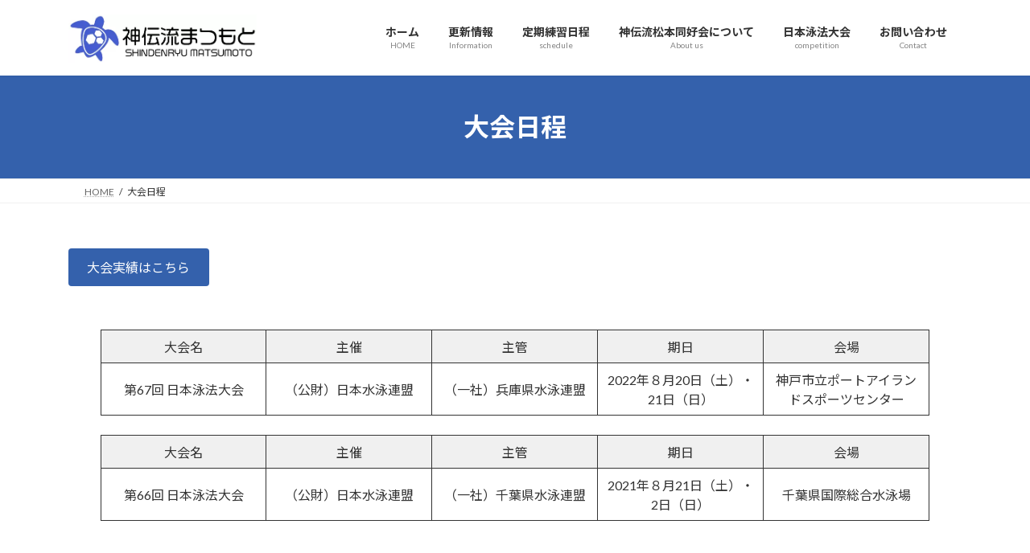

--- FILE ---
content_type: text/html; charset=UTF-8
request_url: https://shindenryu-matsumoto.com/nittei/
body_size: 9625
content:
<!DOCTYPE html>
<html lang="ja">
<head>
<!-- wexal_pst_init.js does not exist -->
<!-- engagement_delay.js does not exist -->
<link rel="dns-prefetch" href="//fonts.googleapis.com/">
<link rel="preconnect" href="//fonts.googleapis.com/">
<meta charset="utf-8">
<meta http-equiv="X-UA-Compatible" content="IE=edge">
<meta name="viewport" content="width=device-width, initial-scale=1">
<title>大会日程 | 神伝流松本同好会 公式ホームページ</title>
<meta name='robots' content='max-image-preview:large'/>
<style>img:is([sizes="auto" i], [sizes^="auto," i]) { contain-intrinsic-size: 3000px 1500px }</style>
<meta name="description" content="大会実績はこちら大会名主催主管期日会場第67回 日本泳法大会（公財）日本水泳連盟（一社）兵庫県水泳連盟2022年８月20日（土）・21日（日）神戸市立ポートアイランドスポーツセンター大会名主催主管期日会場第66回 日本泳法大会（公財）日本水泳連盟（一社）千葉県水泳連盟2021年８月21日（土）・2日（日）千葉県国際総合水泳場"/><link rel='preload' id='vkExUnit_common_style-css-preload' href='https://shindenryu-matsumoto.com/wp-content/plugins/vk-all-in-one-expansion-unit/assets/css/vkExUnit_style.css?ver=9.113.0.1' as='style' onload="this.onload=null;this.rel='stylesheet'"/>
<link rel='stylesheet' id='vkExUnit_common_style-css' href='https://shindenryu-matsumoto.com/wp-content/plugins/vk-all-in-one-expansion-unit/assets/css/vkExUnit_style.css?ver=9.113.0.1' media='print' onload="this.media='all'; this.onload=null;">
<style id='vkExUnit_common_style-inline-css' type='text/css'>
.grecaptcha-badge{bottom: 85px !important;}
:root {--ver_page_top_button_url:url(https://shindenryu-matsumoto.com/wp-content/plugins/vk-all-in-one-expansion-unit/assets/images/to-top-btn-icon.svg);}@font-face {font-weight: normal;font-style: normal;font-family: "vk_sns";src: url("https://shindenryu-matsumoto.com/wp-content/plugins/vk-all-in-one-expansion-unit/inc/sns/icons/fonts/vk_sns.eot?-bq20cj");src: url("https://shindenryu-matsumoto.com/wp-content/plugins/vk-all-in-one-expansion-unit/inc/sns/icons/fonts/vk_sns.eot?#iefix-bq20cj") format("embedded-opentype"),url("https://shindenryu-matsumoto.com/wp-content/plugins/vk-all-in-one-expansion-unit/inc/sns/icons/fonts/vk_sns.woff?-bq20cj") format("woff"),url("https://shindenryu-matsumoto.com/wp-content/plugins/vk-all-in-one-expansion-unit/inc/sns/icons/fonts/vk_sns.ttf?-bq20cj") format("truetype"),url("https://shindenryu-matsumoto.com/wp-content/plugins/vk-all-in-one-expansion-unit/inc/sns/icons/fonts/vk_sns.svg?-bq20cj#vk_sns") format("svg");}
.veu_promotion-alert__content--text {border: 1px solid rgba(0,0,0,0.125);padding: 0.5em 1em;border-radius: var(--vk-size-radius);margin-bottom: var(--vk-margin-block-bottom);font-size: 0.875rem;}/* Alert Content部分に段落タグを入れた場合に最後の段落の余白を0にする */.veu_promotion-alert__content--text p:last-of-type{margin-bottom:0;margin-top: 0;}
</style>
<link rel='preload' id='wp-block-library-css-preload' href='https://shindenryu-matsumoto.com/wp-includes/css/dist/block-library/style.min.css?ver=6.8.3' as='style' onload="this.onload=null;this.rel='stylesheet'"/>
<link rel='stylesheet' id='wp-block-library-css' href='https://shindenryu-matsumoto.com/wp-includes/css/dist/block-library/style.min.css?ver=6.8.3' media='print' onload="this.media='all'; this.onload=null;">
<style id='wp-block-library-inline-css' type='text/css'>
.vk-cols--reverse{flex-direction:row-reverse}.vk-cols--hasbtn{margin-bottom:0}.vk-cols--hasbtn>.row>.vk_gridColumn_item,.vk-cols--hasbtn>.wp-block-column{position:relative;padding-bottom:3em}.vk-cols--hasbtn>.row>.vk_gridColumn_item>.wp-block-buttons,.vk-cols--hasbtn>.row>.vk_gridColumn_item>.vk_button,.vk-cols--hasbtn>.wp-block-column>.wp-block-buttons,.vk-cols--hasbtn>.wp-block-column>.vk_button{position:absolute;bottom:0;width:100%}.vk-cols--fit.wp-block-columns{gap:0}.vk-cols--fit.wp-block-columns,.vk-cols--fit.wp-block-columns:not(.is-not-stacked-on-mobile){margin-top:0;margin-bottom:0;justify-content:space-between}.vk-cols--fit.wp-block-columns>.wp-block-column *:last-child,.vk-cols--fit.wp-block-columns:not(.is-not-stacked-on-mobile)>.wp-block-column *:last-child{margin-bottom:0}.vk-cols--fit.wp-block-columns>.wp-block-column>.wp-block-cover,.vk-cols--fit.wp-block-columns:not(.is-not-stacked-on-mobile)>.wp-block-column>.wp-block-cover{margin-top:0}.vk-cols--fit.wp-block-columns.has-background,.vk-cols--fit.wp-block-columns:not(.is-not-stacked-on-mobile).has-background{padding:0}@media(max-width: 599px){.vk-cols--fit.wp-block-columns:not(.has-background)>.wp-block-column:not(.has-background),.vk-cols--fit.wp-block-columns:not(.is-not-stacked-on-mobile):not(.has-background)>.wp-block-column:not(.has-background){padding-left:0 !important;padding-right:0 !important}}@media(min-width: 782px){.vk-cols--fit.wp-block-columns .block-editor-block-list__block.wp-block-column:not(:first-child),.vk-cols--fit.wp-block-columns>.wp-block-column:not(:first-child),.vk-cols--fit.wp-block-columns:not(.is-not-stacked-on-mobile) .block-editor-block-list__block.wp-block-column:not(:first-child),.vk-cols--fit.wp-block-columns:not(.is-not-stacked-on-mobile)>.wp-block-column:not(:first-child){margin-left:0}}@media(min-width: 600px)and (max-width: 781px){.vk-cols--fit.wp-block-columns .wp-block-column:nth-child(2n),.vk-cols--fit.wp-block-columns:not(.is-not-stacked-on-mobile) .wp-block-column:nth-child(2n){margin-left:0}.vk-cols--fit.wp-block-columns .wp-block-column:not(:only-child),.vk-cols--fit.wp-block-columns:not(.is-not-stacked-on-mobile) .wp-block-column:not(:only-child){flex-basis:50% !important}}.vk-cols--fit--gap1.wp-block-columns{gap:1px}@media(min-width: 600px)and (max-width: 781px){.vk-cols--fit--gap1.wp-block-columns .wp-block-column:not(:only-child){flex-basis:calc(50% - 1px) !important}}.vk-cols--fit.vk-cols--grid>.block-editor-block-list__block,.vk-cols--fit.vk-cols--grid>.wp-block-column,.vk-cols--fit.vk-cols--grid:not(.is-not-stacked-on-mobile)>.block-editor-block-list__block,.vk-cols--fit.vk-cols--grid:not(.is-not-stacked-on-mobile)>.wp-block-column{flex-basis:50%;box-sizing:border-box}@media(max-width: 599px){.vk-cols--fit.vk-cols--grid.vk-cols--grid--alignfull>.wp-block-column:nth-child(2)>.wp-block-cover,.vk-cols--fit.vk-cols--grid.vk-cols--grid--alignfull>.wp-block-column:nth-child(2)>.vk_outer,.vk-cols--fit.vk-cols--grid:not(.is-not-stacked-on-mobile).vk-cols--grid--alignfull>.wp-block-column:nth-child(2)>.wp-block-cover,.vk-cols--fit.vk-cols--grid:not(.is-not-stacked-on-mobile).vk-cols--grid--alignfull>.wp-block-column:nth-child(2)>.vk_outer{width:100vw;margin-right:calc((100% - 100vw)/2);margin-left:calc((100% - 100vw)/2)}}@media(min-width: 600px){.vk-cols--fit.vk-cols--grid.vk-cols--grid--alignfull>.wp-block-column:nth-child(2)>.wp-block-cover,.vk-cols--fit.vk-cols--grid.vk-cols--grid--alignfull>.wp-block-column:nth-child(2)>.vk_outer,.vk-cols--fit.vk-cols--grid:not(.is-not-stacked-on-mobile).vk-cols--grid--alignfull>.wp-block-column:nth-child(2)>.wp-block-cover,.vk-cols--fit.vk-cols--grid:not(.is-not-stacked-on-mobile).vk-cols--grid--alignfull>.wp-block-column:nth-child(2)>.vk_outer{margin-right:calc(100% - 50vw);width:50vw}}@media(min-width: 600px){.vk-cols--fit.vk-cols--grid.vk-cols--grid--alignfull.vk-cols--reverse>.wp-block-column,.vk-cols--fit.vk-cols--grid:not(.is-not-stacked-on-mobile).vk-cols--grid--alignfull.vk-cols--reverse>.wp-block-column{margin-left:0;margin-right:0}.vk-cols--fit.vk-cols--grid.vk-cols--grid--alignfull.vk-cols--reverse>.wp-block-column:nth-child(2)>.wp-block-cover,.vk-cols--fit.vk-cols--grid.vk-cols--grid--alignfull.vk-cols--reverse>.wp-block-column:nth-child(2)>.vk_outer,.vk-cols--fit.vk-cols--grid:not(.is-not-stacked-on-mobile).vk-cols--grid--alignfull.vk-cols--reverse>.wp-block-column:nth-child(2)>.wp-block-cover,.vk-cols--fit.vk-cols--grid:not(.is-not-stacked-on-mobile).vk-cols--grid--alignfull.vk-cols--reverse>.wp-block-column:nth-child(2)>.vk_outer{margin-left:calc(100% - 50vw)}}.vk-cols--menu h2,.vk-cols--menu h3,.vk-cols--menu h4,.vk-cols--menu h5{margin-bottom:.2em;text-shadow:#000 0 0 10px}.vk-cols--menu h2:first-child,.vk-cols--menu h3:first-child,.vk-cols--menu h4:first-child,.vk-cols--menu h5:first-child{margin-top:0}.vk-cols--menu p{margin-bottom:1rem;text-shadow:#000 0 0 10px}.vk-cols--menu .wp-block-cover__inner-container:last-child{margin-bottom:0}.vk-cols--fitbnrs .wp-block-column .wp-block-cover:hover img{filter:unset}.vk-cols--fitbnrs .wp-block-column .wp-block-cover:hover{background-color:unset}.vk-cols--fitbnrs .wp-block-column .wp-block-cover:hover .wp-block-cover__image-background{filter:unset !important}.vk-cols--fitbnrs .wp-block-cover .wp-block-cover__inner-container{position:absolute;height:100%;width:100%}.vk-cols--fitbnrs .vk_button{height:100%;margin:0}.vk-cols--fitbnrs .vk_button .vk_button_btn,.vk-cols--fitbnrs .vk_button .btn{height:100%;width:100%;border:none;box-shadow:none;background-color:unset !important;transition:unset}.vk-cols--fitbnrs .vk_button .vk_button_btn:hover,.vk-cols--fitbnrs .vk_button .btn:hover{transition:unset}.vk-cols--fitbnrs .vk_button .vk_button_btn:after,.vk-cols--fitbnrs .vk_button .btn:after{border:none}.vk-cols--fitbnrs .vk_button .vk_button_link_txt{width:100%;position:absolute;top:50%;left:50%;transform:translateY(-50%) translateX(-50%);font-size:2rem;text-shadow:#000 0 0 10px}.vk-cols--fitbnrs .vk_button .vk_button_link_subCaption{width:100%;position:absolute;top:calc(50% + 2.2em);left:50%;transform:translateY(-50%) translateX(-50%);text-shadow:#000 0 0 10px}@media(min-width: 992px){.vk-cols--media.wp-block-columns{gap:3rem}}.vk-fit-map figure{margin-bottom:0}.vk-fit-map iframe{position:relative;margin-bottom:0;display:block;max-height:400px;width:100vw}.vk-fit-map:is(.alignfull,.alignwide) div{max-width:100%}.vk-table--th--width25 :where(tr>*:first-child){width:25%}.vk-table--th--width30 :where(tr>*:first-child){width:30%}.vk-table--th--width35 :where(tr>*:first-child){width:35%}.vk-table--th--width40 :where(tr>*:first-child){width:40%}.vk-table--th--bg-bright :where(tr>*:first-child){background-color:var(--wp--preset--color--bg-secondary, rgba(0, 0, 0, 0.05))}@media(max-width: 599px){.vk-table--mobile-block :is(th,td){width:100%;display:block}.vk-table--mobile-block.wp-block-table table :is(th,td){border-top:none}}.vk-table--width--th25 :where(tr>*:first-child){width:25%}.vk-table--width--th30 :where(tr>*:first-child){width:30%}.vk-table--width--th35 :where(tr>*:first-child){width:35%}.vk-table--width--th40 :where(tr>*:first-child){width:40%}.no-margin{margin:0}@media(max-width: 599px){.wp-block-image.vk-aligncenter--mobile>.alignright{float:none;margin-left:auto;margin-right:auto}.vk-no-padding-horizontal--mobile{padding-left:0 !important;padding-right:0 !important}}
/* VK Color Palettes */:root{ --wp--preset--color--vk-color-primary:#3461ac}/* --vk-color-primary is deprecated. */:root{ --vk-color-primary: var(--wp--preset--color--vk-color-primary);}:root{ --wp--preset--color--vk-color-primary-dark:#2a4e8a}/* --vk-color-primary-dark is deprecated. */:root{ --vk-color-primary-dark: var(--wp--preset--color--vk-color-primary-dark);}:root{ --wp--preset--color--vk-color-primary-vivid:#396bbd}/* --vk-color-primary-vivid is deprecated. */:root{ --vk-color-primary-vivid: var(--wp--preset--color--vk-color-primary-vivid);}
</style>
<style id='classic-theme-styles-inline-css' type='text/css'>
/*! This file is auto-generated */
.wp-block-button__link{color:#fff;background-color:#32373c;border-radius:9999px;box-shadow:none;text-decoration:none;padding:calc(.667em + 2px) calc(1.333em + 2px);font-size:1.125em}.wp-block-file__button{background:#32373c;color:#fff;text-decoration:none}
</style>
<link rel='preload' id='vk-google-job-posting-manager-block-css-preload' href='https://shindenryu-matsumoto.com/wp-content/plugins/vk-google-job-posting-manager/blocks/create-table/build/style.css?ver=e646f025f5a90873c15c' as='style' onload="this.onload=null;this.rel='stylesheet'"/>
<link rel='stylesheet' id='vk-google-job-posting-manager-block-css' href='https://shindenryu-matsumoto.com/wp-content/plugins/vk-google-job-posting-manager/blocks/create-table/build/style.css?ver=e646f025f5a90873c15c' media='print' onload="this.media='all'; this.onload=null;">
<style id='global-styles-inline-css' type='text/css'>
:root{--wp--preset--aspect-ratio--square: 1;--wp--preset--aspect-ratio--4-3: 4/3;--wp--preset--aspect-ratio--3-4: 3/4;--wp--preset--aspect-ratio--3-2: 3/2;--wp--preset--aspect-ratio--2-3: 2/3;--wp--preset--aspect-ratio--16-9: 16/9;--wp--preset--aspect-ratio--9-16: 9/16;--wp--preset--color--black: #000000;--wp--preset--color--cyan-bluish-gray: #abb8c3;--wp--preset--color--white: #ffffff;--wp--preset--color--pale-pink: #f78da7;--wp--preset--color--vivid-red: #cf2e2e;--wp--preset--color--luminous-vivid-orange: #ff6900;--wp--preset--color--luminous-vivid-amber: #fcb900;--wp--preset--color--light-green-cyan: #7bdcb5;--wp--preset--color--vivid-green-cyan: #00d084;--wp--preset--color--pale-cyan-blue: #8ed1fc;--wp--preset--color--vivid-cyan-blue: #0693e3;--wp--preset--color--vivid-purple: #9b51e0;--wp--preset--color--vk-color-primary: #3461ac;--wp--preset--color--vk-color-primary-dark: #2a4e8a;--wp--preset--color--vk-color-primary-vivid: #396bbd;--wp--preset--gradient--vivid-cyan-blue-to-vivid-purple: linear-gradient(135deg,rgba(6,147,227,1) 0%,rgb(155,81,224) 100%);--wp--preset--gradient--light-green-cyan-to-vivid-green-cyan: linear-gradient(135deg,rgb(122,220,180) 0%,rgb(0,208,130) 100%);--wp--preset--gradient--luminous-vivid-amber-to-luminous-vivid-orange: linear-gradient(135deg,rgba(252,185,0,1) 0%,rgba(255,105,0,1) 100%);--wp--preset--gradient--luminous-vivid-orange-to-vivid-red: linear-gradient(135deg,rgba(255,105,0,1) 0%,rgb(207,46,46) 100%);--wp--preset--gradient--very-light-gray-to-cyan-bluish-gray: linear-gradient(135deg,rgb(238,238,238) 0%,rgb(169,184,195) 100%);--wp--preset--gradient--cool-to-warm-spectrum: linear-gradient(135deg,rgb(74,234,220) 0%,rgb(151,120,209) 20%,rgb(207,42,186) 40%,rgb(238,44,130) 60%,rgb(251,105,98) 80%,rgb(254,248,76) 100%);--wp--preset--gradient--blush-light-purple: linear-gradient(135deg,rgb(255,206,236) 0%,rgb(152,150,240) 100%);--wp--preset--gradient--blush-bordeaux: linear-gradient(135deg,rgb(254,205,165) 0%,rgb(254,45,45) 50%,rgb(107,0,62) 100%);--wp--preset--gradient--luminous-dusk: linear-gradient(135deg,rgb(255,203,112) 0%,rgb(199,81,192) 50%,rgb(65,88,208) 100%);--wp--preset--gradient--pale-ocean: linear-gradient(135deg,rgb(255,245,203) 0%,rgb(182,227,212) 50%,rgb(51,167,181) 100%);--wp--preset--gradient--electric-grass: linear-gradient(135deg,rgb(202,248,128) 0%,rgb(113,206,126) 100%);--wp--preset--gradient--midnight: linear-gradient(135deg,rgb(2,3,129) 0%,rgb(40,116,252) 100%);--wp--preset--gradient--vivid-green-cyan-to-vivid-cyan-blue: linear-gradient(135deg,rgba(0,208,132,1) 0%,rgba(6,147,227,1) 100%);--wp--preset--font-size--small: 14px;--wp--preset--font-size--medium: 20px;--wp--preset--font-size--large: 24px;--wp--preset--font-size--x-large: 42px;--wp--preset--font-size--regular: 16px;--wp--preset--font-size--huge: 36px;--wp--preset--spacing--20: 0.44rem;--wp--preset--spacing--30: 0.67rem;--wp--preset--spacing--40: 1rem;--wp--preset--spacing--50: 1.5rem;--wp--preset--spacing--60: 2.25rem;--wp--preset--spacing--70: 3.38rem;--wp--preset--spacing--80: 5.06rem;--wp--preset--shadow--natural: 6px 6px 9px rgba(0, 0, 0, 0.2);--wp--preset--shadow--deep: 12px 12px 50px rgba(0, 0, 0, 0.4);--wp--preset--shadow--sharp: 6px 6px 0px rgba(0, 0, 0, 0.2);--wp--preset--shadow--outlined: 6px 6px 0px -3px rgba(255, 255, 255, 1), 6px 6px rgba(0, 0, 0, 1);--wp--preset--shadow--crisp: 6px 6px 0px rgba(0, 0, 0, 1);}:where(.is-layout-flex){gap: 0.5em;}:where(.is-layout-grid){gap: 0.5em;}body .is-layout-flex{display: flex;}.is-layout-flex{flex-wrap: wrap;align-items: center;}.is-layout-flex > :is(*, div){margin: 0;}body .is-layout-grid{display: grid;}.is-layout-grid > :is(*, div){margin: 0;}:where(.wp-block-columns.is-layout-flex){gap: 2em;}:where(.wp-block-columns.is-layout-grid){gap: 2em;}:where(.wp-block-post-template.is-layout-flex){gap: 1.25em;}:where(.wp-block-post-template.is-layout-grid){gap: 1.25em;}.has-black-color{color: var(--wp--preset--color--black) !important;}.has-cyan-bluish-gray-color{color: var(--wp--preset--color--cyan-bluish-gray) !important;}.has-white-color{color: var(--wp--preset--color--white) !important;}.has-pale-pink-color{color: var(--wp--preset--color--pale-pink) !important;}.has-vivid-red-color{color: var(--wp--preset--color--vivid-red) !important;}.has-luminous-vivid-orange-color{color: var(--wp--preset--color--luminous-vivid-orange) !important;}.has-luminous-vivid-amber-color{color: var(--wp--preset--color--luminous-vivid-amber) !important;}.has-light-green-cyan-color{color: var(--wp--preset--color--light-green-cyan) !important;}.has-vivid-green-cyan-color{color: var(--wp--preset--color--vivid-green-cyan) !important;}.has-pale-cyan-blue-color{color: var(--wp--preset--color--pale-cyan-blue) !important;}.has-vivid-cyan-blue-color{color: var(--wp--preset--color--vivid-cyan-blue) !important;}.has-vivid-purple-color{color: var(--wp--preset--color--vivid-purple) !important;}.has-vk-color-primary-color{color: var(--wp--preset--color--vk-color-primary) !important;}.has-vk-color-primary-dark-color{color: var(--wp--preset--color--vk-color-primary-dark) !important;}.has-vk-color-primary-vivid-color{color: var(--wp--preset--color--vk-color-primary-vivid) !important;}.has-black-background-color{background-color: var(--wp--preset--color--black) !important;}.has-cyan-bluish-gray-background-color{background-color: var(--wp--preset--color--cyan-bluish-gray) !important;}.has-white-background-color{background-color: var(--wp--preset--color--white) !important;}.has-pale-pink-background-color{background-color: var(--wp--preset--color--pale-pink) !important;}.has-vivid-red-background-color{background-color: var(--wp--preset--color--vivid-red) !important;}.has-luminous-vivid-orange-background-color{background-color: var(--wp--preset--color--luminous-vivid-orange) !important;}.has-luminous-vivid-amber-background-color{background-color: var(--wp--preset--color--luminous-vivid-amber) !important;}.has-light-green-cyan-background-color{background-color: var(--wp--preset--color--light-green-cyan) !important;}.has-vivid-green-cyan-background-color{background-color: var(--wp--preset--color--vivid-green-cyan) !important;}.has-pale-cyan-blue-background-color{background-color: var(--wp--preset--color--pale-cyan-blue) !important;}.has-vivid-cyan-blue-background-color{background-color: var(--wp--preset--color--vivid-cyan-blue) !important;}.has-vivid-purple-background-color{background-color: var(--wp--preset--color--vivid-purple) !important;}.has-vk-color-primary-background-color{background-color: var(--wp--preset--color--vk-color-primary) !important;}.has-vk-color-primary-dark-background-color{background-color: var(--wp--preset--color--vk-color-primary-dark) !important;}.has-vk-color-primary-vivid-background-color{background-color: var(--wp--preset--color--vk-color-primary-vivid) !important;}.has-black-border-color{border-color: var(--wp--preset--color--black) !important;}.has-cyan-bluish-gray-border-color{border-color: var(--wp--preset--color--cyan-bluish-gray) !important;}.has-white-border-color{border-color: var(--wp--preset--color--white) !important;}.has-pale-pink-border-color{border-color: var(--wp--preset--color--pale-pink) !important;}.has-vivid-red-border-color{border-color: var(--wp--preset--color--vivid-red) !important;}.has-luminous-vivid-orange-border-color{border-color: var(--wp--preset--color--luminous-vivid-orange) !important;}.has-luminous-vivid-amber-border-color{border-color: var(--wp--preset--color--luminous-vivid-amber) !important;}.has-light-green-cyan-border-color{border-color: var(--wp--preset--color--light-green-cyan) !important;}.has-vivid-green-cyan-border-color{border-color: var(--wp--preset--color--vivid-green-cyan) !important;}.has-pale-cyan-blue-border-color{border-color: var(--wp--preset--color--pale-cyan-blue) !important;}.has-vivid-cyan-blue-border-color{border-color: var(--wp--preset--color--vivid-cyan-blue) !important;}.has-vivid-purple-border-color{border-color: var(--wp--preset--color--vivid-purple) !important;}.has-vk-color-primary-border-color{border-color: var(--wp--preset--color--vk-color-primary) !important;}.has-vk-color-primary-dark-border-color{border-color: var(--wp--preset--color--vk-color-primary-dark) !important;}.has-vk-color-primary-vivid-border-color{border-color: var(--wp--preset--color--vk-color-primary-vivid) !important;}.has-vivid-cyan-blue-to-vivid-purple-gradient-background{background: var(--wp--preset--gradient--vivid-cyan-blue-to-vivid-purple) !important;}.has-light-green-cyan-to-vivid-green-cyan-gradient-background{background: var(--wp--preset--gradient--light-green-cyan-to-vivid-green-cyan) !important;}.has-luminous-vivid-amber-to-luminous-vivid-orange-gradient-background{background: var(--wp--preset--gradient--luminous-vivid-amber-to-luminous-vivid-orange) !important;}.has-luminous-vivid-orange-to-vivid-red-gradient-background{background: var(--wp--preset--gradient--luminous-vivid-orange-to-vivid-red) !important;}.has-very-light-gray-to-cyan-bluish-gray-gradient-background{background: var(--wp--preset--gradient--very-light-gray-to-cyan-bluish-gray) !important;}.has-cool-to-warm-spectrum-gradient-background{background: var(--wp--preset--gradient--cool-to-warm-spectrum) !important;}.has-blush-light-purple-gradient-background{background: var(--wp--preset--gradient--blush-light-purple) !important;}.has-blush-bordeaux-gradient-background{background: var(--wp--preset--gradient--blush-bordeaux) !important;}.has-luminous-dusk-gradient-background{background: var(--wp--preset--gradient--luminous-dusk) !important;}.has-pale-ocean-gradient-background{background: var(--wp--preset--gradient--pale-ocean) !important;}.has-electric-grass-gradient-background{background: var(--wp--preset--gradient--electric-grass) !important;}.has-midnight-gradient-background{background: var(--wp--preset--gradient--midnight) !important;}.has-small-font-size{font-size: var(--wp--preset--font-size--small) !important;}.has-medium-font-size{font-size: var(--wp--preset--font-size--medium) !important;}.has-large-font-size{font-size: var(--wp--preset--font-size--large) !important;}.has-x-large-font-size{font-size: var(--wp--preset--font-size--x-large) !important;}
:where(.wp-block-post-template.is-layout-flex){gap: 1.25em;}:where(.wp-block-post-template.is-layout-grid){gap: 1.25em;}
:where(.wp-block-columns.is-layout-flex){gap: 2em;}:where(.wp-block-columns.is-layout-grid){gap: 2em;}
:root :where(.wp-block-pullquote){font-size: 1.5em;line-height: 1.6;}
</style>
<link rel='preload' id='set_vk_post_autor_css-css-preload' href='https://shindenryu-matsumoto.com/wp-content/plugins/vk-post-author-display/assets/css/vk-post-author.css?ver=1.26.2' as='style' onload="this.onload=null;this.rel='stylesheet'"/>
<link rel='stylesheet' id='set_vk_post_autor_css-css' href='https://shindenryu-matsumoto.com/wp-content/plugins/vk-post-author-display/assets/css/vk-post-author.css?ver=1.26.2' media='print' onload="this.media='all'; this.onload=null;">
<link rel='stylesheet' id='vk-swiper-style-css' href='https://shindenryu-matsumoto.com/wp-content/plugins/vk-blocks/vendor/vektor-inc/vk-swiper/src/assets/css/swiper-bundle.min.css?ver=11.0.2' type='text/css' media='all'/>
<link rel='stylesheet' id='lightning-common-style-css' href='https://shindenryu-matsumoto.com/wp-content/themes/lightning/_g3/assets/css/style.css?ver=15.33.1' type='text/css' media='all'/>
<style id='lightning-common-style-inline-css' type='text/css'>
/* Lightning */:root {--vk-color-primary:#3461ac;--vk-color-primary-dark:#2a4e8a;--vk-color-primary-vivid:#396bbd;--g_nav_main_acc_icon_open_url:url(https://shindenryu-matsumoto.com/wp-content/themes/lightning/_g3/inc/vk-mobile-nav/package/images/vk-menu-acc-icon-open-black.svg);--g_nav_main_acc_icon_close_url: url(https://shindenryu-matsumoto.com/wp-content/themes/lightning/_g3/inc/vk-mobile-nav/package/images/vk-menu-close-black.svg);--g_nav_sub_acc_icon_open_url: url(https://shindenryu-matsumoto.com/wp-content/themes/lightning/_g3/inc/vk-mobile-nav/package/images/vk-menu-acc-icon-open-white.svg);--g_nav_sub_acc_icon_close_url: url(https://shindenryu-matsumoto.com/wp-content/themes/lightning/_g3/inc/vk-mobile-nav/package/images/vk-menu-close-white.svg);}
:root{--swiper-navigation-color: #fff;}
/* vk-mobile-nav */:root {--vk-mobile-nav-menu-btn-bg-src: url("https://shindenryu-matsumoto.com/wp-content/themes/lightning/_g3/inc/vk-mobile-nav/package/images/vk-menu-btn-black.svg");--vk-mobile-nav-menu-btn-close-bg-src: url("https://shindenryu-matsumoto.com/wp-content/themes/lightning/_g3/inc/vk-mobile-nav/package/images/vk-menu-close-black.svg");--vk-menu-acc-icon-open-black-bg-src: url("https://shindenryu-matsumoto.com/wp-content/themes/lightning/_g3/inc/vk-mobile-nav/package/images/vk-menu-acc-icon-open-black.svg");--vk-menu-acc-icon-open-white-bg-src: url("https://shindenryu-matsumoto.com/wp-content/themes/lightning/_g3/inc/vk-mobile-nav/package/images/vk-menu-acc-icon-open-white.svg");--vk-menu-acc-icon-close-black-bg-src: url("https://shindenryu-matsumoto.com/wp-content/themes/lightning/_g3/inc/vk-mobile-nav/package/images/vk-menu-close-black.svg");--vk-menu-acc-icon-close-white-bg-src: url("https://shindenryu-matsumoto.com/wp-content/themes/lightning/_g3/inc/vk-mobile-nav/package/images/vk-menu-close-white.svg");}
</style>
<link rel='stylesheet' id='lightning-design-style-css' href='https://shindenryu-matsumoto.com/wp-content/themes/lightning/_g3/design-skin/origin3/css/style.css?ver=15.33.1' type='text/css' media='all'/>
<style id='lightning-design-style-inline-css' type='text/css'>
.tagcloud a:before { font-family: "Font Awesome 7 Free";content: "\f02b";font-weight: bold; }
</style>
<link rel='preload' id='vk-blog-card-css-preload' href='https://shindenryu-matsumoto.com/wp-content/themes/lightning/_g3/inc/vk-wp-oembed-blog-card/package/css/blog-card.css?ver=6.8.3' as='style' onload="this.onload=null;this.rel='stylesheet'"/>
<link rel='stylesheet' id='vk-blog-card-css' href='https://shindenryu-matsumoto.com/wp-content/themes/lightning/_g3/inc/vk-wp-oembed-blog-card/package/css/blog-card.css?ver=6.8.3' media='print' onload="this.media='all'; this.onload=null;">
<link rel='preload' id='veu-cta-css-preload' href='https://shindenryu-matsumoto.com/wp-content/plugins/vk-all-in-one-expansion-unit/inc/call-to-action/package/assets/css/style.css?ver=9.113.0.1' as='style' onload="this.onload=null;this.rel='stylesheet'"/>
<link rel='stylesheet' id='veu-cta-css' href='https://shindenryu-matsumoto.com/wp-content/plugins/vk-all-in-one-expansion-unit/inc/call-to-action/package/assets/css/style.css?ver=9.113.0.1' media='print' onload="this.media='all'; this.onload=null;">
<link rel='preload' id='vk-font-awesome-css-preload' href='https://shindenryu-matsumoto.com/wp-content/plugins/vk-post-author-display/vendor/vektor-inc/font-awesome-versions/src/font-awesome/css/all.min.css?ver=7.1.0' as='style' onload="this.onload=null;this.rel='stylesheet'"/>
<link rel='stylesheet' id='vk-font-awesome-css' href='https://shindenryu-matsumoto.com/wp-content/plugins/vk-post-author-display/vendor/vektor-inc/font-awesome-versions/src/font-awesome/css/all.min.css?ver=7.1.0' media='print' onload="this.media='all'; this.onload=null;">
<link rel='stylesheet' id='vk-blocks-build-css-css' href='https://shindenryu-matsumoto.com/wp-content/plugins/vk-blocks/build/block-build.css?ver=1.115.2.1' type='text/css' media='all'/>
<style id='vk-blocks-build-css-inline-css' type='text/css'>

	:root {
		--vk_image-mask-circle: url(https://shindenryu-matsumoto.com/wp-content/plugins/vk-blocks/inc/vk-blocks/images/circle.svg);
		--vk_image-mask-wave01: url(https://shindenryu-matsumoto.com/wp-content/plugins/vk-blocks/inc/vk-blocks/images/wave01.svg);
		--vk_image-mask-wave02: url(https://shindenryu-matsumoto.com/wp-content/plugins/vk-blocks/inc/vk-blocks/images/wave02.svg);
		--vk_image-mask-wave03: url(https://shindenryu-matsumoto.com/wp-content/plugins/vk-blocks/inc/vk-blocks/images/wave03.svg);
		--vk_image-mask-wave04: url(https://shindenryu-matsumoto.com/wp-content/plugins/vk-blocks/inc/vk-blocks/images/wave04.svg);
	}
	

	:root {

		--vk-balloon-border-width:1px;

		--vk-balloon-speech-offset:-12px;
	}
	

	:root {
		--vk_flow-arrow: url(https://shindenryu-matsumoto.com/wp-content/plugins/vk-blocks/inc/vk-blocks/images/arrow_bottom.svg);
	}
	
</style>
<link rel='preload' id='lightning-theme-style-css-preload' href='https://shindenryu-matsumoto.com/wp-content/themes/lightning-child/style.css?ver=15.33.1' as='style' onload="this.onload=null;this.rel='stylesheet'"/>
<link rel='stylesheet' id='lightning-theme-style-css' href='https://shindenryu-matsumoto.com/wp-content/themes/lightning-child/style.css?ver=15.33.1' media='print' onload="this.media='all'; this.onload=null;">
<script type="text/javascript" src="https://shindenryu-matsumoto.com/wp-includes/js/jquery/jquery.min.js?ver=3.7.1" id="jquery-core-js"></script>
<script type="text/javascript" src="https://shindenryu-matsumoto.com/wp-includes/js/jquery/jquery-migrate.min.js?ver=3.4.1" id="jquery-migrate-js"></script>
<link rel="alternate" title="JSON" type="application/json" href="https://shindenryu-matsumoto.com/wp-json/wp/v2/pages/2384"/>
<meta name="generator" content="WordPress 6.8.3"/>
<link rel="canonical" href="https://shindenryu-matsumoto.com/nittei/"/>
<script type="application/ld+json">
{
    "@context": "https://schema.org",
    "@type": "BreadcrumbList",
    "itemListElement": [
        {
            "@type": "ListItem",
            "position": 1,
            "name": "HOME",
            "item": "https://shindenryu-matsumoto.com"
        },
        {
            "@type": "ListItem",
            "position": 2,
            "name": "大会日程"
        }
    ]
}</script><!-- [ VK All in One Expansion Unit OGP ] -->
<meta property="og:site_name" content="神伝流松本同好会 公式ホームページ"/>
<meta property="og:url" content="https://shindenryu-matsumoto.com/nittei/"/>
<meta property="og:title" content="大会日程 | 神伝流松本同好会 公式ホームページ"/>
<meta property="og:description" content="大会実績はこちら大会名主催主管期日会場第67回 日本泳法大会（公財）日本水泳連盟（一社）兵庫県水泳連盟2022年８月20日（土）・21日（日）神戸市立ポートアイランドスポーツセンター大会名主催主管期日会場第66回 日本泳法大会（公財）日本水泳連盟（一社）千葉県水泳連盟2021年８月21日（土）・2日（日）千葉県国際総合水泳場"/>
<meta property="og:type" content="article"/>
<meta property="og:image" content="https://shindenryu-matsumoto.com/wp-content/uploads/2022/08/site_icon.png"/>
<meta property="og:image:width" content="512"/>
<meta property="og:image:height" content="512"/>
<!-- [ / VK All in One Expansion Unit OGP ] -->
<!-- [ VK All in One Expansion Unit twitter card ] -->
<meta name="twitter:card" content="summary_large_image">
<meta name="twitter:description" content="大会実績はこちら大会名主催主管期日会場第67回 日本泳法大会（公財）日本水泳連盟（一社）兵庫県水泳連盟2022年８月20日（土）・21日（日）神戸市立ポートアイランドスポーツセンター大会名主催主管期日会場第66回 日本泳法大会（公財）日本水泳連盟（一社）千葉県水泳連盟2021年８月21日（土）・2日（日）千葉県国際総合水泳場">
<meta name="twitter:title" content="大会日程 | 神伝流松本同好会 公式ホームページ">
<meta name="twitter:url" content="https://shindenryu-matsumoto.com/nittei/">
<meta name="twitter:image" content="https://shindenryu-matsumoto.com/wp-content/uploads/2022/08/site_icon.png">
<meta name="twitter:domain" content="shindenryu-matsumoto.com">
<!-- [ / VK All in One Expansion Unit twitter card ] -->
<link rel="icon" href="https://shindenryu-matsumoto.com/wp-content/uploads/2022/08/cropped-site_icon-32x32.png" sizes="32x32"/>
<link rel="icon" href="https://shindenryu-matsumoto.com/wp-content/uploads/2022/08/cropped-site_icon-192x192.png" sizes="192x192"/>
<link rel="apple-touch-icon" href="https://shindenryu-matsumoto.com/wp-content/uploads/2022/08/cropped-site_icon-180x180.png"/>
<meta name="msapplication-TileImage" content="https://shindenryu-matsumoto.com/wp-content/uploads/2022/08/cropped-site_icon-270x270.png"/>
<style type="text/css" id="wp-custom-css">
			.next-prev {
display:none;
}

.entry-meta-item-author {
	display: none;
}

/* フォーム全体のスタイリング */
.custom-form {
    max-width: 600px; /* フォーム全体の最大幅を指定し、中央寄せでバランスを整える */
    margin: 0 auto; /* 中央に配置 */
    font-family: 'Arial', sans-serif; /* フォーム全体のフォントを指定 */
    color: #333; /* テキストの色を濃いグレーに設定 */
}

.custom-form label {
    display: inline-block; /* ラベルを独立したブロック要素として扱う */
    margin-bottom: 8px; /* ラベル下に余白を追加して間隔を調整 */
    font-weight: bold; /* ラベルの文字を強調 */
    font-size: 14px; /* ラベルの文字サイズを調整 */
}

/* 必須ラベルのスタイリング */
.custom-form .required {
    display: inline-block; /* 必須ラベルをインラインで表示 */
    margin-left: 5px; /* ラベルと必須マークの間隔を調整 */
    padding: 2px 6px; /* 内側の余白を設定して視認性を向上 */
    font-size: 12px; /* 必須ラベルの文字サイズを指定 */
    color: #fff; /* テキスト色を白に設定 */
    background-color: #8ccad7; /* 必須ラベルの背景色をメインカラーに設定 */
    border-radius: 3px; /* ラベルを角丸にして柔らかい印象に */
    font-weight: bold; /* ラベルの文字を太字に */
}

/* 入力フィールド */
.custom-form input[type="text"],
.custom-form input[type="email"],
.custom-form input[type="tel"],
.custom-form textarea {
    width: 100%; /* フィールド幅をフォームに合わせて最大化 */
    padding: 10px; /* 内側の余白を設定して入力しやすくする */
    margin-bottom: 30px; /* 各フィールドの下に余白を設定して間隔を広げる */
    border: 2px solid #8ccad7; /* メインカラーを枠線に適用 */
    border-radius: 5px; /* 入力フィールドを角丸に */
    background: #f8f9fa; /* フィールド背景を薄いグレーに設定 */
    font-size: 14px; /* フィールド内テキストのサイズを指定 */
    transition: border-color 0.3s ease, background-color 0.3s ease; /* フォーカス時のスムーズな変化を設定 */
}

.custom-form input[type="text"]:focus,
.custom-form input[type="email"]:focus,
.custom-form input[type="tel"]:focus,
.custom-form textarea:focus {
    border-color: #8ccad7; /* フォーカス時の枠線色を強調 */
    outline: none; /* ブラウザデフォルトのフォーカス枠を削除 */
    background: #e6f7fa; /* フォーカス時の背景色をメインカラーの薄いバリエーションに変更 */
}

/* 送信ボタンの調整 */
.custom-form input[type="submit"] {
    display: block; /* ブロック要素として中央揃えしやすく設定 */
    width: 80%; /* ボタン幅を適度に制限 */
    margin: 0 auto; /* ボタンを中央寄せ */
    padding: 12px 20px; /* ボタン内側の余白を調整 */
    border: none; /* 枠線を削除してシンプルなデザインに */
    border-radius: 25px; /* ボタンを丸みのある形状に設定 */
    background: #8ccad7; /* ボタン背景にメインカラーを適用 */
    color: #fff; /* ボタン文字を白に設定 */
    font-size: 16px; /* ボタン文字のサイズを指定 */
    cursor: pointer; /* ボタンにホバーポインタを表示 */
    transition: background-color 0.3s ease; /* ホバー時の背景色変更をスムーズに */
}

.custom-form input[type="submit"]:hover {
    background: #6faebd; /* ボタンホバー時にメインカラーの濃いバリエーションを表示 */
}		</style>
</head>
<body class="wp-singular page-template-default page page-id-2384 wp-embed-responsive wp-theme-lightning wp-child-theme-lightning-child fa_v7_css vk-blocks device-pc post-name-nittei post-type-page">
<a class="skip-link screen-reader-text" href="#main">コンテンツへスキップ</a>
<a class="skip-link screen-reader-text" href="#vk-mobile-nav">ナビゲーションに移動</a>
<header id="site-header" class="site-header site-header--layout--nav-float">
<div id="site-header-container" class="site-header-container container">
<div class="site-header-logo">
<a href="https://shindenryu-matsumoto.com/">
<span><img src="https://shindenryu-matsumoto.com/wp-content/uploads/2022/08/header_logo.png" alt="神伝流松本同好会 公式ホームページ"/></span>
</a>
</div>
<nav id="global-nav" class="global-nav global-nav--layout--float-right"><ul id="menu-headernavigation" class="menu vk-menu-acc global-nav-list nav"><li id="menu-item-2393" class="menu-item menu-item-type-post_type menu-item-object-page menu-item-home"><a href="https://shindenryu-matsumoto.com/"><strong class="global-nav-name">ホーム</strong><span class="global-nav-description">HOME</span></a></li>
<li id="menu-item-658" class="menu-item menu-item-type-post_type menu-item-object-page"><a href="https://shindenryu-matsumoto.com/information/"><strong class="global-nav-name">更新情報</strong><span class="global-nav-description">Information</span></a></li>
<li id="menu-item-2576" class="menu-item menu-item-type-post_type menu-item-object-page"><a href="https://shindenryu-matsumoto.com/%e5%ae%9a%e6%9c%9f%e7%b7%b4%e7%bf%92%e6%97%a5%e7%a8%8b/"><strong class="global-nav-name">定期練習日程</strong><span class="global-nav-description">schedule</span></a></li>
<li id="menu-item-651" class="menu-item menu-item-type-post_type menu-item-object-page"><a href="https://shindenryu-matsumoto.com/about-us/"><strong class="global-nav-name">神伝流松本同好会について</strong><span class="global-nav-description">About us</span></a></li>
<li id="menu-item-2392" class="menu-item menu-item-type-custom menu-item-object-custom current-menu-parent menu-item-has-children menu-item-anchor"><a href="#"><strong class="global-nav-name">日本泳法大会</strong><span class="global-nav-description">competition</span></a>
<ul class="sub-menu">
<li id="menu-item-2389" class="menu-item menu-item-type-post_type menu-item-object-page current-menu-item page_item page-item-2384 current_page_item"><a href="https://shindenryu-matsumoto.com/nittei/">大会日程</a></li>
<li id="menu-item-2388" class="menu-item menu-item-type-post_type menu-item-object-page"><a href="https://shindenryu-matsumoto.com/jisseki/">大会実績</a></li>
</ul>
</li>
<li id="menu-item-846" class="menu-item menu-item-type-post_type menu-item-object-page"><a href="https://shindenryu-matsumoto.com/contact/"><strong class="global-nav-name">お問い合わせ</strong><span class="global-nav-description">Contact</span></a></li>
</ul></nav>	</div>
</header>
<div class="page-header"><div class="page-header-inner container">
<h1 class="page-header-title">大会日程</h1></div></div><!-- [ /.page-header ] -->
<!-- [ #breadcrumb ] --><div id="breadcrumb" class="breadcrumb"><div class="container"><ol class="breadcrumb-list" itemscope itemtype="https://schema.org/BreadcrumbList"><li class="breadcrumb-list__item breadcrumb-list__item--home" itemprop="itemListElement" itemscope itemtype="http://schema.org/ListItem"><a href="https://shindenryu-matsumoto.com" itemprop="item"><i class="fas fa-fw fa-home"></i><span itemprop="name">HOME</span></a><meta itemprop="position" content="1"/></li><li class="breadcrumb-list__item" itemprop="itemListElement" itemscope itemtype="http://schema.org/ListItem"><span itemprop="name">大会日程</span><meta itemprop="position" content="2"/></li></ol></div></div><!-- [ /#breadcrumb ] -->
<div class="site-body">
<div class="site-body-container container">
<div class="main-section" id="main" role="main">
<div id="post-2384" class="entry entry-full post-2384 page type-page status-publish has-post-thumbnail hentry">
<div class="entry-body">
<div class="wp-block-buttons is-layout-flex wp-block-buttons-is-layout-flex">
<div class="wp-block-button"><a class="wp-block-button__link" href="https://shindenryu-matsumoto.com/jisseki/">大会実績はこちら</a></div>
</div>
<div class="wp-block-vk-blocks-spacer vk_spacer vk_spacer-type-margin-top"><div class="vk_block-margin-md--margin-top"></div></div>
<figure class="wp-block-table is-style-vk-table-border-stripes"><table class="has-fixed-layout"><tbody><tr><td class="has-text-align-center" data-align="center">大会名</td><td class="has-text-align-center" data-align="center">主催</td><td class="has-text-align-center" data-align="center">主管</td><td class="has-text-align-center" data-align="center">期日</td><td class="has-text-align-center" data-align="center">会場</td></tr><tr><td class="has-text-align-center" data-align="center">第67回 日本泳法大会</td><td class="has-text-align-center" data-align="center">（公財）日本水泳連盟</td><td class="has-text-align-center" data-align="center">（一社）兵庫県水泳連盟</td><td class="has-text-align-center" data-align="center">2022年８月20日（土）・21日（日）</td><td class="has-text-align-center" data-align="center">神戸市立ポートアイランドスポーツセンター</td></tr></tbody></table></figure>
<figure class="wp-block-table is-style-vk-table-border-stripes"><table class="has-fixed-layout"><tbody><tr><td class="has-text-align-center" data-align="center">大会名</td><td class="has-text-align-center" data-align="center">主催</td><td class="has-text-align-center" data-align="center">主管</td><td class="has-text-align-center" data-align="center">期日</td><td class="has-text-align-center" data-align="center">会場</td></tr><tr><td class="has-text-align-center" data-align="center">第66回 日本泳法大会</td><td class="has-text-align-center" data-align="center">（公財）日本水泳連盟</td><td class="has-text-align-center" data-align="center">（一社）千葉県水泳連盟</td><td class="has-text-align-center" data-align="center">2021年８月21日（土）・2日（日）</td><td class="has-text-align-center" data-align="center">千葉県国際総合水泳場</td></tr></tbody></table></figure>
</div>
</div><!-- [ /#post-2384 ] -->
</div><!-- [ /.main-section ] -->
</div><!-- [ /.site-body-container ] -->
</div><!-- [ /.site-body ] -->
<div class="site-body-bottom">
<div class="container">
<aside class="widget widget_vkexunit_contact_section" id="vkexunit_contact_section-11"><section class="veu_contact veu_contentAddSection vk_contact veu_card"><div class="contact_frame veu_card_inner"><p class="contact_txt"><span class="contact_txt_catch"></span><span class="contact_txt_tel veu_color_txt_key"></span><span class="contact_txt_time"></span></p><a href="https://shindenryu-matsumoto.com/contact/" class="btn btn-primary btn-lg contact_bt"><span class="contact_bt_txt"><i class="far fa-envelope"></i> お問い合わせ <i class="far fa-arrow-alt-circle-right"></i></span><span class="contact_bt_subTxt">メールフォームでのお問合せはこちら</span></a></div></section></aside>	</div>
</div>
<footer class="site-footer">
<nav class="footer-nav"><div class="container"><ul id="menu-footernavigation" class="menu footer-nav-list nav nav--line"><li id="menu-item-568" class="menu-item menu-item-type-post_type menu-item-object-page menu-item-568"><a href="https://shindenryu-matsumoto.com/privacy/">プライバシーポリシー</a></li>
</ul></div></nav>
<div class="container site-footer-content">
<div class="row">
<div class="col-lg-4 col-md-6"></div><div class="col-lg-4 col-md-6"><aside class="widget widget_wp_widget_vkexunit_profile" id="wp_widget_vkexunit_profile-2">
<div class="veu_profile">
<div class="profile">
<div class="media_outer media_left" style="width:300px;"><img class="profile_media" src="https://shindenryu-matsumoto.com/wp-content/uploads/2022/08/header_logo.png" alt="header_logo"/></div><p class="profile_text">神伝流松本同好会</p>
</div>
<!-- / .site-profile -->
</div>
</aside></div><div class="col-lg-4 col-md-6"></div>	</div>
</div>
<div class="container site-footer-copyright">
<p>Copyright &copy; 神伝流松本同好会 公式ホームページ All Rights Reserved.</p><p>Powered by <a href="https://wordpress.org/">WordPress</a> with <a rel="noreferrer noopener" href="https://wordpress.org/themes/lightning/" target="_blank" title="Free WordPress Theme Lightning">Lightning Theme</a> &amp; <a rel="noreferrer noopener" href="https://wordpress.org/plugins/vk-all-in-one-expansion-unit/" target="_blank">VK All in One Expansion Unit</a></p>	</div>
</footer>
<div id="vk-mobile-nav-menu-btn" class="vk-mobile-nav-menu-btn">MENU</div><div class="vk-mobile-nav vk-mobile-nav-drop-in" id="vk-mobile-nav"><aside class="widget vk-mobile-nav-widget widget_search" id="search-4"><h1 class="widget-title subSection-title">サイト内検索</h1><form role="search" method="get" id="searchform" class="searchform" action="https://shindenryu-matsumoto.com/">
<div>
<label class="screen-reader-text" for="s">検索:</label>
<input type="text" value="" name="s" id="s"/>
<input type="submit" id="searchsubmit" value="検索"/>
</div>
</form></aside><nav class="vk-mobile-nav-menu-outer" role="navigation"><ul id="menu-headernavigation-1" class="vk-menu-acc menu"><li id="menu-item-2393" class="menu-item menu-item-type-post_type menu-item-object-page menu-item-home menu-item-2393"><a href="https://shindenryu-matsumoto.com/">ホーム</a></li>
<li id="menu-item-658" class="menu-item menu-item-type-post_type menu-item-object-page menu-item-658"><a href="https://shindenryu-matsumoto.com/information/">更新情報</a></li>
<li id="menu-item-2576" class="menu-item menu-item-type-post_type menu-item-object-page menu-item-2576"><a href="https://shindenryu-matsumoto.com/%e5%ae%9a%e6%9c%9f%e7%b7%b4%e7%bf%92%e6%97%a5%e7%a8%8b/">定期練習日程</a></li>
<li id="menu-item-651" class="menu-item menu-item-type-post_type menu-item-object-page menu-item-651"><a href="https://shindenryu-matsumoto.com/about-us/">神伝流松本同好会について</a></li>
<li id="menu-item-2392" class="menu-item menu-item-type-custom menu-item-object-custom current-menu-parent menu-item-has-children menu-item-2392 menu-item-anchor"><a href="#">日本泳法大会</a>
<ul class="sub-menu">
<li id="menu-item-2389" class="menu-item menu-item-type-post_type menu-item-object-page current-menu-item page_item page-item-2384 current_page_item menu-item-2389"><a href="https://shindenryu-matsumoto.com/nittei/" aria-current="page">大会日程</a></li>
<li id="menu-item-2388" class="menu-item menu-item-type-post_type menu-item-object-page menu-item-2388"><a href="https://shindenryu-matsumoto.com/jisseki/">大会実績</a></li>
</ul>
</li>
<li id="menu-item-846" class="menu-item menu-item-type-post_type menu-item-object-page menu-item-846"><a href="https://shindenryu-matsumoto.com/contact/">お問い合わせ</a></li>
</ul></nav></div>
<script type="speculationrules">
{"prefetch":[{"source":"document","where":{"and":[{"href_matches":"\/*"},{"not":{"href_matches":["\/wp-*.php","\/wp-admin\/*","\/wp-content\/uploads\/*","\/wp-content\/*","\/wp-content\/plugins\/*","\/wp-content\/themes\/lightning-child\/*","\/wp-content\/themes\/lightning\/_g3\/*","\/*\\?(.+)"]}},{"not":{"selector_matches":"a[rel~=\"nofollow\"]"}},{"not":{"selector_matches":".no-prefetch, .no-prefetch a"}}]},"eagerness":"conservative"}]}
</script>
<a href="#top" id="page_top" class="page_top_btn">PAGE TOP</a><link rel='preload' id='add_google_fonts_Lato-css-preload' href='//fonts.googleapis.com/css2?family=Lato%3Awght%40400%3B700&#038;display=swap&#038;subset=japanese&#038;ver=15.33.1' as='style' onload="this.onload=null;this.rel='stylesheet'"/>
<link rel='stylesheet' id='add_google_fonts_Lato-css' href='//fonts.googleapis.com/css2?family=Lato%3Awght%40400%3B700&#038;display=swap&#038;subset=japanese&#038;ver=15.33.1' media='print' onload="this.media='all'; this.onload=null;">
<link rel='preload' id='add_google_fonts_noto_sans-css-preload' href='//fonts.googleapis.com/css2?family=Noto+Sans+JP%3Awght%40400%3B700&#038;display=swap&#038;subset=japanese&#038;ver=15.33.1' as='style' onload="this.onload=null;this.rel='stylesheet'"/>
<link rel='stylesheet' id='add_google_fonts_noto_sans-css' href='//fonts.googleapis.com/css2?family=Noto+Sans+JP%3Awght%40400%3B700&#038;display=swap&#038;subset=japanese&#038;ver=15.33.1' media='print' onload="this.media='all'; this.onload=null;">
<script type="text/javascript" id="vk-ltc-js-js-extra">
/* <![CDATA[ */
var vkLtc = {"ajaxurl":"https:\/\/shindenryu-matsumoto.com\/wp-admin\/admin-ajax.php"};
/* ]]> */
</script>
<script type="text/javascript" src="https://shindenryu-matsumoto.com/wp-content/plugins/vk-link-target-controller/js/script.min.js?ver=1.7.9.0" id="vk-ltc-js-js"></script>
<script type="text/javascript" id="vkExUnit_master-js-js-extra">
/* <![CDATA[ */
var vkExOpt = {"ajax_url":"https:\/\/shindenryu-matsumoto.com\/wp-admin\/admin-ajax.php","hatena_entry":"https:\/\/shindenryu-matsumoto.com\/wp-json\/vk_ex_unit\/v1\/hatena_entry\/","facebook_entry":"https:\/\/shindenryu-matsumoto.com\/wp-json\/vk_ex_unit\/v1\/facebook_entry\/","facebook_count_enable":"","entry_count":"1","entry_from_post":"1","homeUrl":"https:\/\/shindenryu-matsumoto.com\/"};
/* ]]> */
</script>
<script type="text/javascript" src="https://shindenryu-matsumoto.com/wp-content/plugins/vk-all-in-one-expansion-unit/assets/js/all.min.js?ver=9.113.0.1" id="vkExUnit_master-js-js"></script>
<script type="text/javascript" src="https://shindenryu-matsumoto.com/wp-content/plugins/vk-blocks/vendor/vektor-inc/vk-swiper/src/assets/js/swiper-bundle.min.js?ver=11.0.2" id="vk-swiper-script-js"></script>
<script type="text/javascript" id="vk-swiper-script-js-after">
/* <![CDATA[ */
var lightning_swiper = new Swiper('.lightning_swiper', {"slidesPerView":1,"spaceBetween":0,"loop":false,"autoplay":{"delay":"4000"},"pagination":{"el":".swiper-pagination","clickable":true},"navigation":{"nextEl":".swiper-button-next","prevEl":".swiper-button-prev"},"effect":"fade","speed":3000});
/* ]]> */
</script>
<script type="text/javascript" src="https://shindenryu-matsumoto.com/wp-content/plugins/vk-blocks/build/vk-slider.min.js?ver=1.115.2.1" id="vk-blocks-slider-js"></script>
<script type="text/javascript" id="lightning-js-js-extra">
/* <![CDATA[ */
var lightningOpt = {"header_scrool":"1","add_header_offset_margin":"1"};
/* ]]> */
</script>
<script type="text/javascript" src="https://shindenryu-matsumoto.com/wp-content/themes/lightning/_g3/assets/js/main.js?ver=15.33.1" id="lightning-js-js"></script>
<script type="text/javascript" src="https://shindenryu-matsumoto.com/wp-includes/js/clipboard.min.js?ver=2.0.11" id="clipboard-js"></script>
<script type="text/javascript" src="https://shindenryu-matsumoto.com/wp-content/plugins/vk-all-in-one-expansion-unit/inc/sns/assets/js/copy-button.js" id="copy-button-js"></script>
<script type="text/javascript" src="https://shindenryu-matsumoto.com/wp-content/plugins/vk-all-in-one-expansion-unit/inc/smooth-scroll/js/smooth-scroll.min.js?ver=9.113.0.1" id="smooth-scroll-js-js"></script>
</body>
</html>